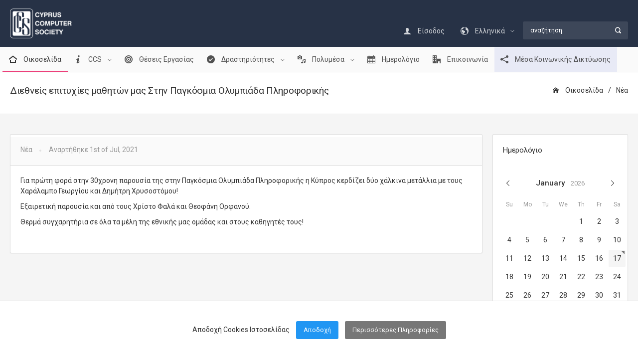

--- FILE ---
content_type: text/html; charset=UTF-8
request_url: https://ccs.org.cy/el/news/cyprus-wins-two-bronze-medals-at-the-world-informatics-olympiad-398
body_size: 8504
content:

<!DOCTYPE html>
<html lang="en">
<head>
    <meta charset="utf-8">
    <meta http-equiv="X-UA-Compatible" content="IE=edge">
        <meta name="viewport" content="width=device-width, initial-scale=1, shrink-to-fit=no">
    <title>Cyprus Computer Society &raquo; News &raquo; Διεθνείς επιτυχίες μαθητών μας Στην Παγκόσμια Ολυμπιάδα Πληροφορικής</title>
        <!-- Global stylesheets -->
    <link href="https://fonts.googleapis.com/css?family=Roboto:400,300,100,500,700,900" rel="stylesheet" type="text/css">
    <link href="https://ccs.org.cy/global_assets/css/icons/icomoon/styles.min.css" rel="stylesheet" type="text/css">
    <link href="https://ccs.org.cy/global_assets/css/icons/fontawesome/styles.min.css" rel="stylesheet" type="text/css">
    <link href="https://ccs.org.cy/assets/css/bootstrap.min.css" rel="stylesheet" type="text/css">
    <link href="https://ccs.org.cy/assets/css/bootstrap_limitless.min.css" rel="stylesheet" type="text/css">
    <link href="https://ccs.org.cy/assets/css/layout.min.css" rel="stylesheet" type="text/css">
    <link href="https://ccs.org.cy/assets/css/components.min.css" rel="stylesheet" type="text/css">
    <link href="https://ccs.org.cy/assets/css/colors.min.css" rel="stylesheet" type="text/css">
    <link href="https://ccs.org.cy/global_assets/css/extras/animate.min.css" rel="stylesheet" type="text/css">
    <link href="https://ccs.org.cy/assets/css/styles.css?" rel="stylesheet" type="text/css">
        <!-- /global stylesheets -->

    <!-- Core JS files -->
    <script src="https://ccs.org.cy/global_assets/js/main/jquery.min.js"></script>
    <script src="https://ccs.org.cy/global_assets/js/main/bootstrap.bundle.min.js"></script>
    <script src="https://ccs.org.cy/global_assets/js/plugins/ui/slinky.min.js"></script>
    <script src="https://ccs.org.cy/global_assets/js/plugins/ui/fab.min.js"></script>
    <script src="https://ccs.org.cy/global_assets/js/plugins/ui/moment/moment.min.js"></script>
    <script src="https://ccs.org.cy/global_assets/js/plugins/extensions/jquery_ui/widgets.min.js"></script>
    <script src="https://cdn.jsdelivr.net/npm/jquery.cookie-consent/dist/jquery.cookie-consent.min.js"></script>
    <script src="https://ccs.org.cy/global_assets/js/plugins/ui/headroom.min.js"></script>
    <!-- /core JS files -->
        <!-- Theme JS files -->
    <script src="https://ccs.org.cy/assets/js/app.js"></script>
    <script src="https://ccs.org.cy/global_assets/js/demo_pages/navbar_hideable.js"></script>
    <!-- /theme JS files -->

    <!-- Google tag (gtag.js) -->
    <script async src="https://www.googletagmanager.com/gtag/js?id=G-B5FH7HZYKY"></script>
    <script>
    window.dataLayer = window.dataLayer || [];
    function gtag(){dataLayer.push(arguments);}
    gtag('js', new Date());

    gtag('config', 'G-B5FH7HZYKY');
    </script>
</head>

<body class="navbar-md-md-top font-size-lg">

    <!-- Multiple fixed navbars wrapper -->
    <div class="fixed-top">
        <!-- Main navbar -->
        <div class="navbar navbar-expand-md navbar-dark border-transparent navbar-slide-top" id="this-fixed-top">
            <div class="container">
                <div class="navbar-brand wmin-0 mr-5">
                    <a href="https://ccs.org.cy/" class="d-inline-block">
                        <img src="https://ccs.org.cy/assets/images/CCS-white-250pxH.png" alt="" style="height: 60px !important;">
                    </a>
                </div>

                <div class="d-md-none">
                    <button class="navbar-toggler" type="button" data-toggle="collapse" data-target="#navbar-mobile">
                        <i class="icon-menu3"></i> Επιλογές                    </button>
                </div>

                <div class="collapse navbar-collapse" id="navbar-mobile">


                    <ul class="navbar-nav navbar-nav-highlight ml-md-auto pt-4">

                        
                        <li class="nav-item dropdown">
                            <a href="https://ccs.org.cy/el/login" class="navbar-nav-link">
                                <i class="icon-user mr-2"></i>
                                Είσοδος                            </a>
                        </li>
                        
                        <li class="nav-item dropdown">
                            <a href="#" class="navbar-nav-link dropdown-toggle" data-toggle="dropdown" aria-expanded="false">
                                <i class="icon-earth"></i>
                                <span class="ml-2">Ελληνικά</span>
                            </a>

                            <div class="dropdown-menu dropdown-menu-right">
                                <a href="https://ccs.org.cy/en/news/cyprus-wins-two-bronze-medals-at-the-world-informatics-olympiad-398/" class="dropdown-item"><img src="https://ccs.org.cy/assets/images/en.png" class="mr-2" style="height: 24px;" alt=""> English</a>                            </div>
                        </li>

                        <li class="nav-item dropdown">
                            <div class="header-elements bg-transparent py-0 border-0 mb-3 mb-md-0 mt-1">
                                <form method="post" action="https://ccs.org.cy/el/page/search">
                                    <div class="form-group form-group-feedback form-group-feedback-right">
                                        <input type="search" name="q" class="form-control bg-light-alpha border-transparent wmin-md-200" placeholder="αναζήτηση">
                                        <div class="form-control-feedback">
                                            <i class="icon-search4 font-size-sm"></i>
                                        </div>
                                    </div>
                                </form>
                            </div>
                        </li>

                    </ul>

                </div>
            </div> <!-- end container -->
        </div>
        <!-- /main navbar -->


        <!-- Secondary navbar -->
                                    <div class="navbar navbar-expand-md navbar-light bg-light" id="secondary-navbar">
                                <div class="container">
                                    <div class="text-center d-md-none w-100">
                                        <button type="button" class="navbar-toggler dropdown-toggle" data-toggle="collapse" data-target="#secondary-navbar">
                                            <i class="icon-paragraph-justify3"></i>
                                            Μενού                                        </button>
                                    </div>
                                    <div class="navbar-collapse collapse pl-1" id="secondary-navbar">
                                        <ul class="navbar-nav navbar-nav-highlight">
                                                                                                                                <li class="nav-item  ">
                                                <a href="https://ccs.org.cy/el/" target="" class=" active navbar-nav-link ">
                                                <i class="icon-home4 mr-2"></i> Οικοσελίδα                                                </a>
                                                                                            </li>
                                                                                                                                <li class="nav-item dropdown ">
                                                <a href="" target="" class="  navbar-nav-link dropdown-toggle" data-toggle="dropdown">
                                                <i class="icon-info3 mr-2"></i> CCS                                                </a>
                                                                                                    <div class="dropdown-menu">
                                                                                                                                                                    <a href="https://ccs.org.cy/el/page/about-us" target="" class=" dropdown-item">
                                                            <i class="icon-portfolio mr-2"></i>                                                             Σχετικά                                                        </a>
                                                                                                                                                                                                                            <a href="https://ccs.org.cy/el/page/ccs-board-members" target="" class=" dropdown-item">
                                                            <i class="icon-users4 mr-2"></i>                                                             Διοικητικό Συμβούλιο                                                        </a>
                                                                                                                                                                                                                            <a href="https://ccs.org.cy/el/page/personnel" target="" class=" dropdown-item">
                                                            <i class="icon-users2 mr-2"></i>                                                             Προσωπικό                                                        </a>
                                                                                                                                                                                                                            <a href="https://ccs.org.cy/el/register/memberships/type/member-options" target="" class=" dropdown-item">
                                                            <i class="icon-accessibility mr-2"></i>                                                             Συνδρομές                                                        </a>
                                                                                                                                                                                                                            <a href="https://ccs.org.cy/el/page/icdl-cyprus" target="" class=" dropdown-item">
                                                            <i class="icon-racing mr-2"></i>                                                             ICDL                                                        </a>
                                                                                                                                                                                                                            <a href="https://ccs.org.cy/el/page/certifications" target="" class=" dropdown-item">
                                                            <i class="icon-shield2 mr-2"></i>                                                             Πιστοποιήσεις                                                        </a>
                                                                                                                                                                                                                            <a href="https://ccs.org.cy/el/page/ccs-affiliates" target="" class=" dropdown-item">
                                                            <i class="icon-bubbles2 mr-2"></i>                                                             Συνεργάτες                                                        </a>
                                                                                                                                                                                                                            <a href="https://ccs.org.cy/el/page/companies" target="" class=" dropdown-item">
                                                            <i class="icon-city mr-2"></i>                                                             Εγγεγραμμένες Εταιρείες                                                        </a>
                                                                                                                                                                </div>
                                                                                            </li>
                                                                                                                                <li class="nav-item  ">
                                                <a href="https://ccs.org.cy/el/page/careers" target="" class="  navbar-nav-link ">
                                                <i class="icon-target mr-2"></i> Θέσεις Εργασίας                                                </a>
                                                                                            </li>
                                                                                                                                <li class="nav-item dropdown ">
                                                <a href="" target="" class="  navbar-nav-link dropdown-toggle" data-toggle="dropdown">
                                                <i class="icon-checkmark-circle mr-2"></i> Δραστηριότητες                                                </a>
                                                                                                    <div class="dropdown-menu">
                                                                                                                                                                    <a href="https://ccs.org.cy/el/page/competitions" target="" class=" dropdown-item">
                                                            <i class="icon-trophy2 mr-2"></i>                                                             Διαγωνισμοί                                                        </a>
                                                                                                                                                                                                                            <a href="https://ccs.org.cy/el/page/projects" target="" class=" dropdown-item">
                                                            <i class="icon-earth mr-2"></i>                                                             Εργα                                                        </a>
                                                                                                                                                                                                                            <a href="https://ccs.org.cy/el/page/supported-events" target="" class=" dropdown-item">
                                                            <i class="icon-pin mr-2"></i>                                                             Υποστηριζόμενες εκδηλώσεις                                                        </a>
                                                                                                                                                                                                                            <a href="https://ccs.org.cy/el/page/women" target="" class=" dropdown-item">
                                                            <i class="icon-woman mr-2"></i>                                                             CCS-Women                                                        </a>
                                                                                                                                                                </div>
                                                                                            </li>
                                                                                                                                <li class="nav-item dropdown ">
                                                <a href="" target="" class="  navbar-nav-link dropdown-toggle" data-toggle="dropdown">
                                                <i class="icon-media mr-2"></i> Πολυμέσα                                                </a>
                                                                                                    <div class="dropdown-menu">
                                                                                                                                                                    <a href="https://ccs.org.cy/el/news/all" target="" class=" dropdown-item">
                                                            <i class="icon-newspaper mr-2"></i>                                                             Νέα και Ανακοινώσεις                                                        </a>
                                                                                                                                                                                                                            <a href="https://ccs.org.cy/el/page/newsletter" target="" class=" dropdown-item">
                                                            <i class="icon-magazine mr-2"></i>                                                             Ενημερωτικό Δελτίο                                                        </a>
                                                                                                                                                                                                                            <a href="https://ccs.org.cy/el/page/ict-report" target="" class=" dropdown-item">
                                                            <i class="icon-file-text3 mr-2"></i>                                                             Εκθεση ICT                                                        </a>
                                                                                                                                                                                                                            <a href="https://ccs.org.cy/el/page/downloads" target="" class=" dropdown-item">
                                                            <i class="icon-books mr-2"></i>                                                             Αρχείο Εγγράφων                                                        </a>
                                                                                                                                                                </div>
                                                                                            </li>
                                                                                                                                <li class="nav-item  ">
                                                <a href="https://ccs.org.cy/el/page/events" target="" class="  navbar-nav-link ">
                                                <i class="icon-calendar mr-2"></i> Ημερολόγιο                                                </a>
                                                                                            </li>
                                                                                                                                <li class="nav-item  ">
                                                <a href="https://ccs.org.cy/el/page/contact-us" target="" class="  navbar-nav-link ">
                                                <i class="icon-office mr-2"></i> Επικοινωνία                                                </a>
                                                                                            </li>
                                                                                                                                <li class="nav-item  alpha-indigo">
                                                <a href="https://ccs.org.cy/el/page/timeline" target="" class="alpha-indigo  navbar-nav-link ">
                                                <i class="icon-share3 mr-2"></i> Μέσα Κοινωνικής Δικτύωσης                                                </a>
                                                                                            </li>
                                        

                                        </ul>
                                                                            </div>
                                </div> <!-- end container -->
                            </div>        <!-- /secondary navbar -->

    </div>
    <!-- /multiple fixed navbars wrapper -->


    <div class="page-header page-header-light mt-1 pt-4">
        <div class="page-header-content header-elements-md-inline container">
            <div class="page-title d-flex">
                <h4>Διεθνείς επιτυχίες μαθητών μας Στην Παγκόσμια Ολυμπιάδα Πληροφορικής</h4>
                <a href="#" class="header-elements-toggle text-default d-md-none"><i class="icon-more"></i></a>
            </div>
            <div class="header-elements d-none bg-transparent py-0 border-0 mb-3 mb-md-0">
                <div class="breadcrumb">
                    <a href="https://ccs.org.cy/el" class="breadcrumb-item"><i class="icon-home2 mr-2"></i> Οικοσελίδα</a>
                    <a href="https://ccs.org.cy/el/news/all" class="breadcrumb-item">Νέα</a>
                </div>
            </div>
        </div>
    </div>

    <div class="page-content container">
        <!-- Main content -->
        <div class="content-wrapper">
            <!-- Content area -->
            <div class="content">

                <div class="card">
                    <div class="card-footer d-sm-flex justify-content-sm-between align-items-sm-center mt-1 mb-0 pb-0">
                        <ul class="list-inline list-inline-dotted text-muted mb-3">
                            <li class="list-inline-item">Νέα</li>
                            <li class="list-inline-item">Αναρτήθηκε 1st of Jul, 2021</li>
                                                    </ul>

                        <div class="addthis_inline_share_toolbox mb-2" data-url="https://ccs.org.cy/el/news/cyprus-wins-two-bronze-medals-at-the-world-informatics-olympiad-398" data-title="Διεθνείς επιτυχίες μαθητών μας Στην Παγκόσμια Ολυμπιάδα Πληροφορικής" data-description="" data-media=""></div>

                    </div>
                    <div class="card-body">
                                                            <div class="postArticle">
                            <p>Για πρώτη φορά στην 30χρονη παρουσία της στην Παγκόσμια Ολυμπιάδα Πληροφορικής η Κύπρος κερδίζει δύο χάλκινα μετάλλια με τους Χαράλαμπο Γεωργίου και Δημήτρη Χρυσοστόμου!&nbsp;</p>

<p>Εξαιρετική παρουσία και από τους Χρίστο Φαλά και Θεοφάνη Ορφανού.</p>

<p>Θερμά συγχαρητήρια σε όλα τα μέλη της εθνικής μας ομάδας και στους καθηγητές τους!<br />
&nbsp;</p>                        </div>
                    </div>



                </div>

            </div>
        </div>

        <div class="sidebar sidebar-light sidebar-main sidebar-expand-md align-self-start">


            <!-- Sidebar content -->
            <div class="sidebar-content">
                                
                <div class="card card-sidebar-mobile">
                    <div class="card-header header-elements-inline">
                        <h6 class="card-title">Ημερολόγιο</h6>
                    </div>
                    <div class="sidebar-user">
                        <script>var _small_calendar_events = [{"title":"\u0395\u03ba\u03c0\u03b1\u03af\u03b4\u03b5\u03c5\u03c3\u03b7 \u0395\u03ba\u03c0\u03b1\u03b9\u03b4\u03b5\u03c5\u03c4\u03ce\u03bd \u03c3\u03c4\u03b7 \u03a1\u03bf\u03bc\u03c0\u03bf\u03c4\u03b9\u03ba\u03ae - \u03a3\u03b5\u03b9\u03c1\u03ac \u03a3\u03b5\u03bc\u03b9\u03bd\u03b1\u03c1\u03af\u03c9\u03bd - \u0399\u03b1\u03bd\u03bf\u03c5\u03ac\u03c1\u03b9\u03bf\u03c2 2026","date":1767996000000,"start":"10\/01\/2026","end":"24\/01\/2026","link":"https:\/\/ccs.org.cy\/el\/news\/train-the-trainers-in-robotics---january-2026-seminar-series-814"},{"title":"\u0397 \u03a4\u03b5\u03c7\u03bd\u03b7\u03c4\u03ae \u039d\u03bf\u03b7\u03bc\u03bf\u03c3\u03cd\u03bd\u03b7 \u03c9\u03c2 \u03a3\u03cd\u03bc\u03bc\u03b1\u03c7\u03bf\u03c2 \u03c4\u03b7\u03c2 \u0395\u03ba\u03c0\u03b1\u03b9\u03b4\u03b5\u03c5\u03c4\u03b9\u03ba\u03ae\u03c2 \u039a\u03bf\u03b9\u03bd\u03cc\u03c4\u03b7\u03c4\u03b1\u03c2","date":1766008800000,"start":"18\/12\/2025","end":"04\/12\/2025","link":"https:\/\/ccs.org.cy\/el\/news\/artificial-intelligence-as-an-ally-of-the-educational-community-812"},{"title":"Biomedical Engineering Research Centre Symposium","date":1764367200000,"start":"29\/11\/2025","end":"29\/11\/2025","link":"https:\/\/ccs.org.cy\/el\/news\/biomedical-engineering-research-centre-symposium-806"},{"title":"World\u00a0Robot\u00a0Olympiad WRO - \u03a4\u03c1\u03b5\u03b9\u03c2 \u03ba\u03c5\u03c0\u03c1\u03b9\u03b1\u03ba\u03ad\u03c2 \u03bf\u03bc\u03ac\u03b4\u03b5\u03c2 \u03c1\u03bf\u03bc\u03c0\u03bf\u03c4\u03b9\u03ba\u03ae\u03c2 \u03c3\u03c4\u03b7 \u03a3\u03b9\u03b3\u03ba\u03b1\u03c0\u03bf\u03cd\u03c1\u03b7","date":1764108000000,"start":"26\/11\/2025","end":"28\/11\/2025","link":"https:\/\/ccs.org.cy\/el\/news\/world-robot-olympiad-wro---three-cypriot-robotics-teams-head-to-singapore-805"},{"title":"DevFest Cyprus 2025","date":1763762400000,"start":"22\/11\/2025","end":"22\/11\/2025","link":"https:\/\/ccs.org.cy\/el\/news\/devfest-cyprus-2025-804"},{"title":"Coding Our Future \u03c3\u03c4\u03bf Paradox Museum Limassol","date":1763762400000,"start":"22\/11\/2025","end":"22\/11\/2025","link":"https:\/\/ccs.org.cy\/el\/news\/coding-our-future-at-paradox-museum-limassol-803"},{"title":"CCS AGM 2025 AI The Mirror Effect","date":1764108000000,"start":"26\/11\/2025","end":"26\/11\/2025","link":"https:\/\/ccs.org.cy\/el\/news\/ccs-agm-2025-ai-the-mirror-effect-801"},{"title":"BEBRAS Challenge 25-26","date":1764885600000,"start":"05\/12\/2025","end":"23\/12\/2025","link":"https:\/\/ccs.org.cy\/el\/news\/bebras-challenge-25-26-684"},{"title":"2nd EUC Hackathon on Digital Skills for Teenagers","date":1764280800000,"start":"28\/11\/2025","end":"28\/11\/2025","link":"https:\/\/ccs.org.cy\/el\/news\/2nd-euc-hackathon-on-digital-skills-for-teenagers-798"},{"title":"\u0397 \u03a4\u03b5\u03c7\u03bd\u03b7\u03c4\u03ae \u039d\u03bf\u03b7\u03bc\u03bf\u03c3\u03cd\u03bd\u03b7 \u03c9\u03c2 \u03b3\u03bd\u03c9\u03c3\u03c4\u03b9\u03ba\u03cc\u03c2 \u03c3\u03c5\u03bd\u03b5\u03c1\u03b3\u03ac\u03c4\u03b7\u03c2 \u03b3\u03b9\u03b1 \u03c4\u03b7 \u03b2\u03b5\u03bb\u03c4\u03af\u03c9\u03c3\u03b7 \u03c4\u03b7\u03c2 \u03b4\u03b9\u03b4\u03b1\u03c3\u03ba\u03b1\u03bb\u03af\u03b1\u03c2 \u03ba\u03b1\u03b9 \u03c4\u03b7\u03c2 \u03bc\u03ac\u03b8\u03b7\u03c3\u03b7\u03c2 \u03c3\u03c4\u03b7\u03bd \u03b5\u03ba\u03c0\u03b1\u03af\u03b4\u03b5\u03c5\u03c3\u03b7 STEM","date":1762120800000,"start":"03\/11\/2025","end":"03\/11\/2025","link":"https:\/\/ccs.org.cy\/el\/news\/genai-as-an-intellectual-partner-to-improve-the-teaching-and-learning-of-stem-796"},{"title":"DigiEduHack 2025","date":1762812000000,"start":"11\/11\/2025","end":"13\/11\/2025","link":"https:\/\/ccs.org.cy\/el\/news\/digieduhack-2025-797"},{"title":"Proggy Buggy Contest 2025","date":1763762400000,"start":"22\/11\/2025","end":"22\/11\/2025","link":"https:\/\/ccs.org.cy\/el\/news\/proggy-buggy-contest-2025-799"},{"title":"Capture the Flag - Day 2 Invitation","date":1762812000000,"start":"11\/11\/2025","end":"11\/11\/2025","link":"https:\/\/ccs.org.cy\/el\/news\/capture-the-flag---day-2-invitation-794"},{"title":"Building a Personal Brand That Performs","date":1761688800000,"start":"29\/10\/2025","end":"29\/10\/2025","link":"https:\/\/ccs.org.cy\/el\/news\/building-a-personal-brand-that-performs-793"},{"title":"EU Robotics Week 2025","date":1763676000000,"start":"21\/11\/2025","end":"30\/11\/2025","link":"https:\/\/ccs.org.cy\/el\/news\/eu-robotics-week-2025-791"},{"title":"\u039c\u03c0\u03bf\u03c1\u03b5\u03af \u03c4\u03bf AI \u03bd\u03b1 \u03bc\u03b5\u03b9\u03ce\u03c3\u03b5\u03b9 \u03ae \u03bd\u03b1 \u03b1\u03c5\u03be\u03ae\u03c3\u03b5\u03b9 \u03c4\u03b9\u03c2 \u03b8\u03ad\u03c3\u03b5\u03b9\u03c2 \u03b5\u03c1\u03b3\u03b1\u03c3\u03af\u03b1\u03c2 \u03c4\u03bf\u03c5 \u03bc\u03ad\u03bb\u03bb\u03bf\u03bd\u03c4\u03bf\u03c2","date":1761688800000,"start":"29\/10\/2025","end":"29\/10\/2025","link":"https:\/\/ccs.org.cy\/el\/news\/can-ai-reduce-or-create-jobs-in-the-future-789"},{"title":"\u03a4\u03b1 MIT Global Teaching Labs \u03ad\u03c1\u03c7\u03bf\u03bd\u03c4\u03b1\u03b9 \u03c3\u03c4\u03b7\u03bd \u039a\u03cd\u03c0\u03c1\u03bf \u03b3\u03b9\u03b1 \u03c0\u03c1\u03ce\u03c4\u03b7 \u03c6\u03bf\u03c1\u03ac","date":1767564000000,"start":"05\/01\/2026","end":"30\/01\/2026","link":"https:\/\/ccs.org.cy\/el\/news\/mit-global-teaching-labs-arrives-in-cyprus-for-the-first-time-ever-788"},{"title":"\u0395\u03c1\u03b3\u03b1\u03c3\u03c4\u03ae\u03c1\u03b9\u03bf Arduino \u03b3\u03b9\u03b1 \u03b5\u03ba\u03c0\u03b1\u03b9\u03b4\u03b5\u03c5\u03c4\u03b9\u03ba\u03bf\u03cd\u03c2","date":1760648400000,"start":"17\/10\/2025","end":"17\/10\/2025","link":"https:\/\/ccs.org.cy\/el\/news\/arduino-workshop-for-teachers-786"},{"title":"Women in STEM Cyprus Summit 2025 \u2014 Voices of Change","date":1763676000000,"start":"21\/11\/2025","end":"21\/11\/2025","link":"https:\/\/ccs.org.cy\/el\/news\/women-in-stem-cyprus-summit-2025-&amp;mdash;-voices-of-change-784"},{"title":"\u03a4\u03b5\u03bb\u03b5\u03c4\u03ae \u0392\u03c1\u03ac\u03b2\u03b5\u03c5\u03c3\u03b7\u03c2 Robotex MRC 2025","date":1760475600000,"start":"15\/10\/2025","end":"15\/10\/2025","link":"https:\/\/ccs.org.cy\/el\/news\/robotex-mrc-awards-cremony-2025-783"},{"title":"\u0395\u03c1\u03b3\u03b1\u03c3\u03c4\u03ae\u03c1\u03b9\u03bf \u03ad\u03c1\u03b3\u03bf\u03c5 Digital Futures \u03c3\u03c4\u03bf \u03a0\u03b1\u03bd\u03b5\u03c0\u03b9\u03c3\u03c4\u03ae\u03bc\u03b9\u03bf UCLan Cyprus","date":1760043600000,"start":"10\/10\/2025","end":"10\/10\/2025","link":"https:\/\/ccs.org.cy\/el\/news\/digital-futures---workshop-at-uclan-cyprus-782"},{"title":"Erasmus Days 2025","date":1760302800000,"start":"13\/10\/2025","end":"13\/10\/2025","link":"https:\/\/ccs.org.cy\/el\/news\/erasmus-days-2025-781"},{"title":"Erasmus Days Online Conference","date":1760389200000,"start":"14\/10\/2025","end":"14\/10\/2025","link":"https:\/\/ccs.org.cy\/el\/news\/erasmus-days-online-conference-785"},{"title":"2o \u2018Cybersecurity for ALL Festival\u2019, 16 - 18 \u039f\u03ba\u03c4\u03c9\u03b2\u03c1\u03af\u03bf\u03c5 2025, \u039dicosia Mall","date":1760734800000,"start":"18\/10\/2025","end":"18\/10\/2025","link":"https:\/\/ccs.org.cy\/el\/news\/2nd-&amp;lsquo;cybersecurity-for-all-festival&amp;rsquo;,-16---18-october-2025,-nicosia-mall-776"},{"title":"FIRST LEGO League Cyprus 2025-26: UNEARTHED Season","date":1774044000000,"start":"21\/03\/2026","end":"21\/03\/2026","link":"https:\/\/ccs.org.cy\/el\/news\/first-lego-league-cyprus-2025-26:-unearthed-season-766"},{"title":"\u039c\u03b1\u03b8\u03ae\u03bc\u03b1\u03c4\u03b1 \u03c4\u03b7\u03c2 \u039f\u03bb\u03c5\u03bc\u03c0\u03b9\u03ac\u03b4\u03b1\u03c2 2025","date":1757883600000,"start":"15\/09\/2025","end":"30\/05\/2026","link":"https:\/\/ccs.org.cy\/el\/news\/olympiad-programming-classes-2025-565"},{"title":"\u0397 \u039a\u03cd\u03c0\u03c1\u03bf\u03c2 \u03b4\u03b9\u03b1\u03ba\u03c1\u03af\u03bd\u03b5\u03c4\u03b1\u03b9 \u03c3\u03c4\u03b1 All Digital Awards 2025 \u03c3\u03c4\u03b7 \u039c\u03ac\u03bb\u03c4\u03b1 \u03bc\u03b5 \u03b4\u03cd\u03bf \u03c3\u03b7\u03bc\u03b1\u03bd\u03c4\u03b9\u03ba\u03ac \u03b2\u03c1\u03b1\u03b2\u03b5\u03af\u03b1","date":1757538000000,"start":"11\/09\/2025","end":"11\/09\/2025","link":"https:\/\/ccs.org.cy\/el\/news\/two-awards-for-cyprus-at-the-all-digital-awards-2025-in-malta-772"},{"title":"European Researchers Night 2025","date":1758834000000,"start":"26\/09\/2025","end":"26\/09\/2025","link":"https:\/\/ccs.org.cy\/el\/news\/european-researchers-night-2025-774"},{"title":"ICPC Cyprus 2025","date":1760734800000,"start":"18\/10\/2025","end":"18\/10\/2025","link":"https:\/\/ccs.org.cy\/el\/news\/icpc-cyprus-2025-773"},{"title":"CCS \u03c3\u03c4\u03bf INSPIRE 2025 - 25-26 \u03a3\u03b5\u03c0\u03c4\u03b5\u03bc\u03b2\u03c1\u03af\u03bf\u03c5, \u039b\u03b5\u03c5\u03ba\u03c9\u03c3\u03af\u03b1","date":1758747600000,"start":"25\/09\/2025","end":"25\/09\/2025","link":"https:\/\/ccs.org.cy\/el\/news\/ccs-at-inspire-2025---25-26-september,-nicosia-771"},{"title":"up to YOUth 2025","date":1758315600000,"start":"20\/09\/2025","end":"20\/09\/2025","link":"https:\/\/ccs.org.cy\/el\/news\/up-to-youth-2025-775"},{"title":"INSPIRE 2025","date":1758747600000,"start":"25\/09\/2025","end":"26\/09\/2025","link":"https:\/\/ccs.org.cy\/el\/news\/inspire-2025-770"},{"title":"5th Cyber Security Conference","date":1758056400000,"start":"17\/09\/2025","end":"17\/09\/2025","link":"https:\/\/ccs.org.cy\/el\/news\/5th-cyber-security-conference-769"},{"title":"WN Conference Cyprus 2025","date":1757538000000,"start":"11\/09\/2025","end":"12\/09\/2025","link":"https:\/\/ccs.org.cy\/el\/news\/wn-conference-cyprus-2025-768"},{"title":"\u0397 \u039a\u03cd\u03c0\u03c1\u03bf\u03c2 \u03b8\u03b1 \u03c6\u03b9\u03bb\u03bf\u03be\u03b5\u03bd\u03ae\u03c3\u03b5\u03b9 \u03c4\u03b7\u03bd Junior \u0392\u03b1\u03bb\u03ba\u03b1\u03bd\u03b9\u03ac\u03b4\u03b1 \u03a0\u03bb\u03b7\u03c1\u03bf\u03c6\u03bf\u03c1\u03b9\u03ba\u03ae\u03c2 (jBOI) 2025","date":1761253200000,"start":"24\/10\/2025","end":"30\/10\/2025","link":"https:\/\/ccs.org.cy\/el\/news\/cyprus-to-host-the-junior-balkan-olympiad-in-informatics-(jboi)-2025-767"},{"title":"All Digital Summit","date":1757451600000,"start":"10\/09\/2025","end":"12\/09\/2025","link":"https:\/\/ccs.org.cy\/el\/news\/all-digital-summit-763"},{"title":"\u0397\u03bc\u03ad\u03c1\u03b5\u03c2 Erasmus 2025","date":1760302800000,"start":"13\/10\/2025","end":"13\/10\/2025","link":"https:\/\/ccs.org.cy\/el\/news\/erasmus-days-2025-761"},{"title":"WRO Cyprus 2025 \u039c\u03b5 \u03b1\u03bd\u03bf\u03b9\u03c7\u03c4\u03ae \u03c0\u03bb\u03b1\u03c4\u03c6\u03cc\u03c1\u03bc\u03b1, \u03bd\u03ad\u03bf\u03c5\u03c2 \u03ba\u03b1\u03bd\u03cc\u03bd\u03b5\u03c2, \u03bd\u03ad\u03b1 \u03b5\u03bc\u03c0\u03b5\u03b9\u03c1\u03af\u03b1","date":1760130000000,"start":"11\/10\/2025","end":"11\/10\/2025","link":"https:\/\/ccs.org.cy\/el\/news\/wro-cyprus-2025-open-platform,-new-rules,-new-experience-760"},{"title":"ICT Directors Forum","date":1823979600000,"start":"20\/10\/2027","end":"20\/10\/2027","link":"https:\/\/ccs.org.cy\/el\/news\/ict-directors-forum-277"}]</script>                        <div class="form-control-datepicker border-0 with-events"></div>
                        <ul class="calendar-events-list media-list media-list-bordered"></ul>
                    </div>
                </div>

            </div>
            <!-- /sidebar content -->
        </div>

    </div>
    <!-- Footer -->
    <div class="navbar navbar-expand-lg bg-dark">
        <div class="container">
            <div class="text-center d-lg-none w-100">
                <button type="button" class="navbar-toggler dropdown-toggle text-white" data-toggle="collapse" data-target="#navbar-footer">
                    <i class="icon-paragraph-justify3"></i>
                    Μενού                </button>
            </div>



            <div class="navbar-collapse collapse mt-4" id="navbar-footer" style="align-items:normal">
                <div class="col-md-3 bg-dark pl-0 pr-0">
                    <h6 class="pl-2 font-weight-semibold text-uppercase">Cyprus Computer Society</h6>
                    <ul class="list-group bg-dark border-0">
                    <li class="list-group-item pt-0 pb-1"><i class="icon-chevron-right text-footer"></i><a class="text-white text-footer" href="https://ccs.org.cy/el/page/about-us">Σχετικά</a></li>
                    <li class="list-group-item pt-0 pb-1"><i class="icon-chevron-right text-footer"></i><a class="text-white text-footer" href="https://ccs.org.cy/el/page/ccs-board-members">Διοικητικό Συμβούλιο</a></li>
                    <li class="list-group-item pt-0 pb-1"><i class="icon-chevron-right text-footer"></i><a class="text-white text-footer" href="https://ccs.org.cy/el/page/personnel">Προσωπικό</a></li>
                    <li class="list-group-item pt-0 pb-1"><i class="icon-chevron-right text-footer"></i><a class="text-white text-footer" href="https://ccs.org.cy/el/page/ccs-affiliates">Συνεργάτες</a></li>
                    <li class="list-group-item pt-0 pb-1"><i class="icon-chevron-right text-footer"></i><a class="text-white text-footer" href="https://ccs.org.cy/el/page/careers">Θέσεις Εργασίας</a></li>
                    <li class="list-group-item pt-0 pb-1"><i class="icon-chevron-right text-footer"></i><a class="text-white text-footer" href="https://ccs.org.cy/el/page/cookies">Cookies Policy (EU)</a></li>
                    <li class="list-group-item pt-0 pb-1"><i class="icon-chevron-right text-footer"></i><a class="text-white text-footer" href="https://ccs.org.cy/el/page/GDPR">Privacy Policy</a></li>
                    </ul>
                </div>
                <div class="col-md-3 bg-dark pl-0 pr-0">
                    <h6 class="pl-2 font-weight-semibold text-uppercase">Δραστηριότητες</h6>
                    <ul class="list-group bg-dark border-0">
                    <li class="list-group-item pt-0 pb-1"><i class="icon-chevron-right text-footer"></i><a class="text-white text-footer" href="https://ccs.org.cy/el/page/competitions">Διαγωνισμοί</a></li>
                    <li class="list-group-item pt-0 pb-1"><i class="icon-chevron-right text-footer"></i><a class="text-white text-footer" href="https://ccs.org.cy/el/page/projects">Έργα</a></li>
                    <li class="list-group-item pt-0 pb-1"><i class="icon-chevron-right text-footer"></i><a class="text-white text-footer" href="https://ccs.org.cy/el/page/supported-events">Υποστηριζόμενες Εκδηλώσεις</a></li>
                    </ul>
                </div>
                <div class="col-md-3 bg-dark pl-0 pr-0">
                    <h6 class="pl-2 font-weight-semibold text-uppercase">Πολυμέσα</h6>
                    <ul class="list-group bg-dark border-0">
                    <li class="list-group-item pt-0 pb-1"><i class="icon-chevron-right text-footer"></i><a class="text-white text-footer" href="https://ccs.org.cy/el/news/all">Νέα και Ανακοινώσεις</a></li>
                    <li class="list-group-item pt-0 pb-1"><i class="icon-chevron-right text-footer"></i><a class="text-white text-footer" href="https://ccs.org.cy/el/page/newsletter">Ενημερωτικο Δελτίο</a></li>
                    <li class="list-group-item pt-0 pb-1"><i class="icon-chevron-right text-footer"></i><a class="text-white text-footer" href="https://ccs.org.cy/el/page/downloads">Αρχείο Εγγράφων</a></li>
                    <li class="list-group-item pt-0 pb-1"><i class="icon-chevron-right text-footer"></i><a class="text-white text-footer" href="https://ccs.org.cy/el/page/contact-us">Επικοινωνία</a></li>
                    </ul>
                </div>
                <div class="col-md-3 bg-dark pl-0 pr-0">
                    <h6 class="pl-2 font-weight-semibold text-uppercase">Διεύθυνση CCS</h6>
                    <p class="pl-2 text-footer">Διεύθυνση Γραφείου: <br> Φλωρίνης 11, City Forum, <br> 3ος Όροφος, Γραφείο 303 <br> 1065, Λευκωσία, Κύπρος <br><br>Ταχυδρομική Διεύθυνση: <br> P.O.Box 27038, <br> 1641, Λευκωσία, Κύπρος <br><br> Tηλ.: +357-22460680 <br> Φαξ:+357-22767349 <br>Email: <a href="/cdn-cgi/l/email-protection" class="__cf_email__" data-cfemail="6c05020a032c0f0f1f42031e0b420f15">[email&#160;protected]</a></p>
                    <p class="pl-2">
                        <a href="https://www.facebook.com/CyprusComputerSociety/" class="text-white pr-2" target="_blank">
                            <i class="icon-facebook2"></i>
                        </a>
                        <a href="https://www.instagram.com/Cypruscomputersociety/" class="text-white pr-2" target="_blank">
                            <i class="icon-instagram"></i>
                        </a>
                        <a href="https://twitter.com/CCS_social" class="text-white pr-2" target="_blank">
                            <i class="icon-twitter2"></i>
                        </a>
                        <a href="https://www.youtube.com/channel/UCVyz4dvb1iMw1qXkHMZ-9yQ" class="text-white pr-2" target="_blank">
                            <i class="icon-youtube"></i>
                        </a>
                        <a href="https://www.linkedin.com/company/28634091/" class="text-white pr-2" target="_blank">
                            <i class="icon-linkedin"></i>
                        </a>
                    </p>
                </div>

                
            </div>
        </div>
    </div>
    <div id="cookieConsent">
        Αποδοχή Cookies Ιστοσελίδας        <button class="m-2 btn btn-primary cookieAccept">Αποδοχή</button>
        <a class="btn btn-secondary" href="https://ccs.org.cy/el/page/cookies">Περισσότερες Πληροφορίες</a>
    </div>
    <div id='fb-root'></div>
    <div class="fb-customerchat" page_id="143831702400262"></div>

    <!-- /footer -->
    <!-- Go to www.addthis.com/dashboard to customize your tools -->
    <script data-cfasync="false" src="/cdn-cgi/scripts/5c5dd728/cloudflare-static/email-decode.min.js"></script><script type="text/javascript" src="//s7.addthis.com/js/300/addthis_widget.js#pubid=ra-5eaebd7d3f1edd9d"></script>
    <script type="text/javascript">
    (function(d, s, id) {
    var js, fjs = d.getElementsByTagName(s)[0];
    js = d.createElement(s); js.id = id;
    js.src = 'https://connect.facebook.net/en_US/sdk/xfbml.customerchat.js#xfbml=1&version=v2.12&autoLogAppEvents=1';
    fjs.parentNode.insertBefore(js, fjs);
    }(document, 'script', 'facebook-jssdk'));

    // var _gaq = _gaq || [];
    // _gaq.push(['_setAccount', 'UA-21635783-1']);
    // _gaq.push(['_trackPageview']);

    // (function() {
    //     var ga = document.createElement('script'); ga.type = 'text/javascript'; ga.async = true;
    //     ga.src = ('https:' == document.location.protocol ? 'https://ssl' : 'http://www') + '.google-analytics.com/ga.js';
    //     var s = document.getElementsByTagName('script')[0]; s.parentNode.insertBefore(ga, s);
    // })();
    </script>
    <!-- Google tag (gtag.js) -->
<script async src="https://www.googletagmanager.com/gtag/js?id=G-4QL9CDTLNV"></script>
<script>
  window.dataLayer = window.dataLayer || [];
  function gtag(){dataLayer.push(arguments);}
  gtag('js', new Date());

  gtag('config', 'G-4QL9CDTLNV');
</script>
<script defer src="https://static.cloudflareinsights.com/beacon.min.js/vcd15cbe7772f49c399c6a5babf22c1241717689176015" integrity="sha512-ZpsOmlRQV6y907TI0dKBHq9Md29nnaEIPlkf84rnaERnq6zvWvPUqr2ft8M1aS28oN72PdrCzSjY4U6VaAw1EQ==" data-cf-beacon='{"version":"2024.11.0","token":"7b2183e3619c4d0e85d106bf752889ec","r":1,"server_timing":{"name":{"cfCacheStatus":true,"cfEdge":true,"cfExtPri":true,"cfL4":true,"cfOrigin":true,"cfSpeedBrain":true},"location_startswith":null}}' crossorigin="anonymous"></script>
</body>
</html>